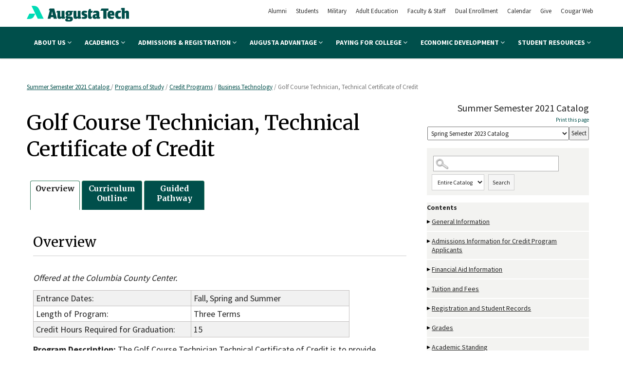

--- FILE ---
content_type: text/html
request_url: https://augustatech.smartcatalogiq.com/en/2021/summer-semester-2021-catalog/programs-of-study/credit-programs/business-technology/golf-course-technician-technical-certificate-of-credit/
body_size: 68945
content:

<!DOCTYPE html PUBLIC "-//W3C//DTD XHTML 1.0 Transitional//EN" "http://www.w3.org/TR/xhtml1/DTD/xhtml1-transitional.dtd">
<html xml:lang="en" xmlns="http://www.w3.org/1999/xhtml" lang="en">
<head><meta http-equiv="Cache-Control" content="no-cache" /><title>
	Augusta Technical College - Golf Course Technician, Technical Certificate of Credit
</title><meta http-equiv="X-UA-Compatible" content="IE=Edge,chrome=1" /><meta http-equiv="Content-Type" content="text/html; charset=UTF-8" /><script type="text/javascript">window.NREUM||(NREUM={});NREUM.info = {"beacon":"bam.nr-data.net","errorBeacon":"bam.nr-data.net","licenseKey":"NRJS-8e849bdf63c6884f6ef","applicationID":"1359705662","transactionName":"Y1NQZhdQC0cHU0ZfCVoZc2E1HglVH19HQhUbWlNLCkQRR0lRR1ETR0JTEhFUBlwIWVFXChRVXV4JVAJRSVFHURNHQlNBEVALUAdCVkYHU1McUxZBHQ==","queueTime":1,"applicationTime":13,"agent":"","atts":""}</script><script type="text/javascript">(window.NREUM||(NREUM={})).init={privacy:{cookies_enabled:true},ajax:{deny_list:["bam.nr-data.net"]},distributed_tracing:{enabled:true}};(window.NREUM||(NREUM={})).loader_config={agentID:"1359996610",accountID:"3058884",trustKey:"3028485",xpid:"VwYCWV5bDBABV1RbAAECUFID",licenseKey:"NRJS-8e849bdf63c6884f6ef",applicationID:"1359705662"};window.NREUM||(NREUM={}),__nr_require=function(t,e,n){function r(n){if(!e[n]){var o=e[n]={exports:{}};t[n][0].call(o.exports,function(e){var o=t[n][1][e];return r(o||e)},o,o.exports)}return e[n].exports}if("function"==typeof __nr_require)return __nr_require;for(var o=0;o<n.length;o++)r(n[o]);return r}({1:[function(t,e,n){function r(t){try{s.console&&console.log(t)}catch(e){}}var o,i=t("ee"),a=t(31),s={};try{o=localStorage.getItem("__nr_flags").split(","),console&&"function"==typeof console.log&&(s.console=!0,o.indexOf("dev")!==-1&&(s.dev=!0),o.indexOf("nr_dev")!==-1&&(s.nrDev=!0))}catch(c){}s.nrDev&&i.on("internal-error",function(t){r(t.stack)}),s.dev&&i.on("fn-err",function(t,e,n){r(n.stack)}),s.dev&&(r("NR AGENT IN DEVELOPMENT MODE"),r("flags: "+a(s,function(t,e){return t}).join(", ")))},{}],2:[function(t,e,n){function r(t,e,n,r,s){try{l?l-=1:o(s||new UncaughtException(t,e,n),!0)}catch(f){try{i("ierr",[f,c.now(),!0])}catch(d){}}return"function"==typeof u&&u.apply(this,a(arguments))}function UncaughtException(t,e,n){this.message=t||"Uncaught error with no additional information",this.sourceURL=e,this.line=n}function o(t,e){var n=e?null:c.now();i("err",[t,n])}var i=t("handle"),a=t(32),s=t("ee"),c=t("loader"),f=t("gos"),u=window.onerror,d=!1,p="nr@seenError";if(!c.disabled){var l=0;c.features.err=!0,t(1),window.onerror=r;try{throw new Error}catch(h){"stack"in h&&(t(14),t(13),"addEventListener"in window&&t(7),c.xhrWrappable&&t(15),d=!0)}s.on("fn-start",function(t,e,n){d&&(l+=1)}),s.on("fn-err",function(t,e,n){d&&!n[p]&&(f(n,p,function(){return!0}),this.thrown=!0,o(n))}),s.on("fn-end",function(){d&&!this.thrown&&l>0&&(l-=1)}),s.on("internal-error",function(t){i("ierr",[t,c.now(),!0])})}},{}],3:[function(t,e,n){var r=t("loader");r.disabled||(r.features.ins=!0)},{}],4:[function(t,e,n){function r(){U++,L=g.hash,this[u]=y.now()}function o(){U--,g.hash!==L&&i(0,!0);var t=y.now();this[h]=~~this[h]+t-this[u],this[d]=t}function i(t,e){E.emit("newURL",[""+g,e])}function a(t,e){t.on(e,function(){this[e]=y.now()})}var s="-start",c="-end",f="-body",u="fn"+s,d="fn"+c,p="cb"+s,l="cb"+c,h="jsTime",m="fetch",v="addEventListener",w=window,g=w.location,y=t("loader");if(w[v]&&y.xhrWrappable&&!y.disabled){var x=t(11),b=t(12),E=t(9),R=t(7),O=t(14),T=t(8),S=t(15),P=t(10),M=t("ee"),C=M.get("tracer"),N=t(23);t(17),y.features.spa=!0;var L,U=0;M.on(u,r),b.on(p,r),P.on(p,r),M.on(d,o),b.on(l,o),P.on(l,o),M.buffer([u,d,"xhr-resolved"]),R.buffer([u]),O.buffer(["setTimeout"+c,"clearTimeout"+s,u]),S.buffer([u,"new-xhr","send-xhr"+s]),T.buffer([m+s,m+"-done",m+f+s,m+f+c]),E.buffer(["newURL"]),x.buffer([u]),b.buffer(["propagate",p,l,"executor-err","resolve"+s]),C.buffer([u,"no-"+u]),P.buffer(["new-jsonp","cb-start","jsonp-error","jsonp-end"]),a(T,m+s),a(T,m+"-done"),a(P,"new-jsonp"),a(P,"jsonp-end"),a(P,"cb-start"),E.on("pushState-end",i),E.on("replaceState-end",i),w[v]("hashchange",i,N(!0)),w[v]("load",i,N(!0)),w[v]("popstate",function(){i(0,U>1)},N(!0))}},{}],5:[function(t,e,n){function r(){var t=new PerformanceObserver(function(t,e){var n=t.getEntries();s(v,[n])});try{t.observe({entryTypes:["resource"]})}catch(e){}}function o(t){if(s(v,[window.performance.getEntriesByType(w)]),window.performance["c"+p])try{window.performance[h](m,o,!1)}catch(t){}else try{window.performance[h]("webkit"+m,o,!1)}catch(t){}}function i(t){}if(window.performance&&window.performance.timing&&window.performance.getEntriesByType){var a=t("ee"),s=t("handle"),c=t(14),f=t(13),u=t(6),d=t(23),p="learResourceTimings",l="addEventListener",h="removeEventListener",m="resourcetimingbufferfull",v="bstResource",w="resource",g="-start",y="-end",x="fn"+g,b="fn"+y,E="bstTimer",R="pushState",O=t("loader");if(!O.disabled){O.features.stn=!0,t(9),"addEventListener"in window&&t(7);var T=NREUM.o.EV;a.on(x,function(t,e){var n=t[0];n instanceof T&&(this.bstStart=O.now())}),a.on(b,function(t,e){var n=t[0];n instanceof T&&s("bst",[n,e,this.bstStart,O.now()])}),c.on(x,function(t,e,n){this.bstStart=O.now(),this.bstType=n}),c.on(b,function(t,e){s(E,[e,this.bstStart,O.now(),this.bstType])}),f.on(x,function(){this.bstStart=O.now()}),f.on(b,function(t,e){s(E,[e,this.bstStart,O.now(),"requestAnimationFrame"])}),a.on(R+g,function(t){this.time=O.now(),this.startPath=location.pathname+location.hash}),a.on(R+y,function(t){s("bstHist",[location.pathname+location.hash,this.startPath,this.time])}),u()?(s(v,[window.performance.getEntriesByType("resource")]),r()):l in window.performance&&(window.performance["c"+p]?window.performance[l](m,o,d(!1)):window.performance[l]("webkit"+m,o,d(!1))),document[l]("scroll",i,d(!1)),document[l]("keypress",i,d(!1)),document[l]("click",i,d(!1))}}},{}],6:[function(t,e,n){e.exports=function(){return"PerformanceObserver"in window&&"function"==typeof window.PerformanceObserver}},{}],7:[function(t,e,n){function r(t){for(var e=t;e&&!e.hasOwnProperty(u);)e=Object.getPrototypeOf(e);e&&o(e)}function o(t){s.inPlace(t,[u,d],"-",i)}function i(t,e){return t[1]}var a=t("ee").get("events"),s=t("wrap-function")(a,!0),c=t("gos"),f=XMLHttpRequest,u="addEventListener",d="removeEventListener";e.exports=a,"getPrototypeOf"in Object?(r(document),r(window),r(f.prototype)):f.prototype.hasOwnProperty(u)&&(o(window),o(f.prototype)),a.on(u+"-start",function(t,e){var n=t[1];if(null!==n&&("function"==typeof n||"object"==typeof n)){var r=c(n,"nr@wrapped",function(){function t(){if("function"==typeof n.handleEvent)return n.handleEvent.apply(n,arguments)}var e={object:t,"function":n}[typeof n];return e?s(e,"fn-",null,e.name||"anonymous"):n});this.wrapped=t[1]=r}}),a.on(d+"-start",function(t){t[1]=this.wrapped||t[1]})},{}],8:[function(t,e,n){function r(t,e,n){var r=t[e];"function"==typeof r&&(t[e]=function(){var t=i(arguments),e={};o.emit(n+"before-start",[t],e);var a;e[m]&&e[m].dt&&(a=e[m].dt);var s=r.apply(this,t);return o.emit(n+"start",[t,a],s),s.then(function(t){return o.emit(n+"end",[null,t],s),t},function(t){throw o.emit(n+"end",[t],s),t})})}var o=t("ee").get("fetch"),i=t(32),a=t(31);e.exports=o;var s=window,c="fetch-",f=c+"body-",u=["arrayBuffer","blob","json","text","formData"],d=s.Request,p=s.Response,l=s.fetch,h="prototype",m="nr@context";d&&p&&l&&(a(u,function(t,e){r(d[h],e,f),r(p[h],e,f)}),r(s,"fetch",c),o.on(c+"end",function(t,e){var n=this;if(e){var r=e.headers.get("content-length");null!==r&&(n.rxSize=r),o.emit(c+"done",[null,e],n)}else o.emit(c+"done",[t],n)}))},{}],9:[function(t,e,n){var r=t("ee").get("history"),o=t("wrap-function")(r);e.exports=r;var i=window.history&&window.history.constructor&&window.history.constructor.prototype,a=window.history;i&&i.pushState&&i.replaceState&&(a=i),o.inPlace(a,["pushState","replaceState"],"-")},{}],10:[function(t,e,n){function r(t){function e(){f.emit("jsonp-end",[],l),t.removeEventListener("load",e,c(!1)),t.removeEventListener("error",n,c(!1))}function n(){f.emit("jsonp-error",[],l),f.emit("jsonp-end",[],l),t.removeEventListener("load",e,c(!1)),t.removeEventListener("error",n,c(!1))}var r=t&&"string"==typeof t.nodeName&&"script"===t.nodeName.toLowerCase();if(r){var o="function"==typeof t.addEventListener;if(o){var a=i(t.src);if(a){var d=s(a),p="function"==typeof d.parent[d.key];if(p){var l={};u.inPlace(d.parent,[d.key],"cb-",l),t.addEventListener("load",e,c(!1)),t.addEventListener("error",n,c(!1)),f.emit("new-jsonp",[t.src],l)}}}}}function o(){return"addEventListener"in window}function i(t){var e=t.match(d);return e?e[1]:null}function a(t,e){var n=t.match(l),r=n[1],o=n[3];return o?a(o,e[r]):e[r]}function s(t){var e=t.match(p);return e&&e.length>=3?{key:e[2],parent:a(e[1],window)}:{key:t,parent:window}}var c=t(23),f=t("ee").get("jsonp"),u=t("wrap-function")(f);if(e.exports=f,o()){var d=/[?&](?:callback|cb)=([^&#]+)/,p=/(.*)\.([^.]+)/,l=/^(\w+)(\.|$)(.*)$/,h=["appendChild","insertBefore","replaceChild"];Node&&Node.prototype&&Node.prototype.appendChild?u.inPlace(Node.prototype,h,"dom-"):(u.inPlace(HTMLElement.prototype,h,"dom-"),u.inPlace(HTMLHeadElement.prototype,h,"dom-"),u.inPlace(HTMLBodyElement.prototype,h,"dom-")),f.on("dom-start",function(t){r(t[0])})}},{}],11:[function(t,e,n){var r=t("ee").get("mutation"),o=t("wrap-function")(r),i=NREUM.o.MO;e.exports=r,i&&(window.MutationObserver=function(t){return this instanceof i?new i(o(t,"fn-")):i.apply(this,arguments)},MutationObserver.prototype=i.prototype)},{}],12:[function(t,e,n){function r(t){var e=i.context(),n=s(t,"executor-",e,null,!1),r=new f(n);return i.context(r).getCtx=function(){return e},r}var o=t("wrap-function"),i=t("ee").get("promise"),a=t("ee").getOrSetContext,s=o(i),c=t(31),f=NREUM.o.PR;e.exports=i,f&&(window.Promise=r,["all","race"].forEach(function(t){var e=f[t];f[t]=function(n){function r(t){return function(){i.emit("propagate",[null,!o],a,!1,!1),o=o||!t}}var o=!1;c(n,function(e,n){Promise.resolve(n).then(r("all"===t),r(!1))});var a=e.apply(f,arguments),s=f.resolve(a);return s}}),["resolve","reject"].forEach(function(t){var e=f[t];f[t]=function(t){var n=e.apply(f,arguments);return t!==n&&i.emit("propagate",[t,!0],n,!1,!1),n}}),f.prototype["catch"]=function(t){return this.then(null,t)},f.prototype=Object.create(f.prototype,{constructor:{value:r}}),c(Object.getOwnPropertyNames(f),function(t,e){try{r[e]=f[e]}catch(n){}}),o.wrapInPlace(f.prototype,"then",function(t){return function(){var e=this,n=o.argsToArray.apply(this,arguments),r=a(e);r.promise=e,n[0]=s(n[0],"cb-",r,null,!1),n[1]=s(n[1],"cb-",r,null,!1);var c=t.apply(this,n);return r.nextPromise=c,i.emit("propagate",[e,!0],c,!1,!1),c}}),i.on("executor-start",function(t){t[0]=s(t[0],"resolve-",this,null,!1),t[1]=s(t[1],"resolve-",this,null,!1)}),i.on("executor-err",function(t,e,n){t[1](n)}),i.on("cb-end",function(t,e,n){i.emit("propagate",[n,!0],this.nextPromise,!1,!1)}),i.on("propagate",function(t,e,n){this.getCtx&&!e||(this.getCtx=function(){if(t instanceof Promise)var e=i.context(t);return e&&e.getCtx?e.getCtx():this})}),r.toString=function(){return""+f})},{}],13:[function(t,e,n){var r=t("ee").get("raf"),o=t("wrap-function")(r),i="equestAnimationFrame";e.exports=r,o.inPlace(window,["r"+i,"mozR"+i,"webkitR"+i,"msR"+i],"raf-"),r.on("raf-start",function(t){t[0]=o(t[0],"fn-")})},{}],14:[function(t,e,n){function r(t,e,n){t[0]=a(t[0],"fn-",null,n)}function o(t,e,n){this.method=n,this.timerDuration=isNaN(t[1])?0:+t[1],t[0]=a(t[0],"fn-",this,n)}var i=t("ee").get("timer"),a=t("wrap-function")(i),s="setTimeout",c="setInterval",f="clearTimeout",u="-start",d="-";e.exports=i,a.inPlace(window,[s,"setImmediate"],s+d),a.inPlace(window,[c],c+d),a.inPlace(window,[f,"clearImmediate"],f+d),i.on(c+u,r),i.on(s+u,o)},{}],15:[function(t,e,n){function r(t,e){d.inPlace(e,["onreadystatechange"],"fn-",s)}function o(){var t=this,e=u.context(t);t.readyState>3&&!e.resolved&&(e.resolved=!0,u.emit("xhr-resolved",[],t)),d.inPlace(t,y,"fn-",s)}function i(t){x.push(t),m&&(E?E.then(a):w?w(a):(R=-R,O.data=R))}function a(){for(var t=0;t<x.length;t++)r([],x[t]);x.length&&(x=[])}function s(t,e){return e}function c(t,e){for(var n in t)e[n]=t[n];return e}t(7);var f=t("ee"),u=f.get("xhr"),d=t("wrap-function")(u),p=t(23),l=NREUM.o,h=l.XHR,m=l.MO,v=l.PR,w=l.SI,g="readystatechange",y=["onload","onerror","onabort","onloadstart","onloadend","onprogress","ontimeout"],x=[];e.exports=u;var b=window.XMLHttpRequest=function(t){var e=new h(t);try{u.emit("new-xhr",[e],e),e.addEventListener(g,o,p(!1))}catch(n){try{u.emit("internal-error",[n])}catch(r){}}return e};if(c(h,b),b.prototype=h.prototype,d.inPlace(b.prototype,["open","send"],"-xhr-",s),u.on("send-xhr-start",function(t,e){r(t,e),i(e)}),u.on("open-xhr-start",r),m){var E=v&&v.resolve();if(!w&&!v){var R=1,O=document.createTextNode(R);new m(a).observe(O,{characterData:!0})}}else f.on("fn-end",function(t){t[0]&&t[0].type===g||a()})},{}],16:[function(t,e,n){function r(t){if(!s(t))return null;var e=window.NREUM;if(!e.loader_config)return null;var n=(e.loader_config.accountID||"").toString()||null,r=(e.loader_config.agentID||"").toString()||null,f=(e.loader_config.trustKey||"").toString()||null;if(!n||!r)return null;var h=l.generateSpanId(),m=l.generateTraceId(),v=Date.now(),w={spanId:h,traceId:m,timestamp:v};return(t.sameOrigin||c(t)&&p())&&(w.traceContextParentHeader=o(h,m),w.traceContextStateHeader=i(h,v,n,r,f)),(t.sameOrigin&&!u()||!t.sameOrigin&&c(t)&&d())&&(w.newrelicHeader=a(h,m,v,n,r,f)),w}function o(t,e){return"00-"+e+"-"+t+"-01"}function i(t,e,n,r,o){var i=0,a="",s=1,c="",f="";return o+"@nr="+i+"-"+s+"-"+n+"-"+r+"-"+t+"-"+a+"-"+c+"-"+f+"-"+e}function a(t,e,n,r,o,i){var a="btoa"in window&&"function"==typeof window.btoa;if(!a)return null;var s={v:[0,1],d:{ty:"Browser",ac:r,ap:o,id:t,tr:e,ti:n}};return i&&r!==i&&(s.d.tk=i),btoa(JSON.stringify(s))}function s(t){return f()&&c(t)}function c(t){var e=!1,n={};if("init"in NREUM&&"distributed_tracing"in NREUM.init&&(n=NREUM.init.distributed_tracing),t.sameOrigin)e=!0;else if(n.allowed_origins instanceof Array)for(var r=0;r<n.allowed_origins.length;r++){var o=h(n.allowed_origins[r]);if(t.hostname===o.hostname&&t.protocol===o.protocol&&t.port===o.port){e=!0;break}}return e}function f(){return"init"in NREUM&&"distributed_tracing"in NREUM.init&&!!NREUM.init.distributed_tracing.enabled}function u(){return"init"in NREUM&&"distributed_tracing"in NREUM.init&&!!NREUM.init.distributed_tracing.exclude_newrelic_header}function d(){return"init"in NREUM&&"distributed_tracing"in NREUM.init&&NREUM.init.distributed_tracing.cors_use_newrelic_header!==!1}function p(){return"init"in NREUM&&"distributed_tracing"in NREUM.init&&!!NREUM.init.distributed_tracing.cors_use_tracecontext_headers}var l=t(28),h=t(18);e.exports={generateTracePayload:r,shouldGenerateTrace:s}},{}],17:[function(t,e,n){function r(t){var e=this.params,n=this.metrics;if(!this.ended){this.ended=!0;for(var r=0;r<p;r++)t.removeEventListener(d[r],this.listener,!1);return e.protocol&&"data"===e.protocol?void g("Ajax/DataUrl/Excluded"):void(e.aborted||(n.duration=a.now()-this.startTime,this.loadCaptureCalled||4!==t.readyState?null==e.status&&(e.status=0):i(this,t),n.cbTime=this.cbTime,s("xhr",[e,n,this.startTime,this.endTime,"xhr"],this)))}}function o(t,e){var n=c(e),r=t.params;r.hostname=n.hostname,r.port=n.port,r.protocol=n.protocol,r.host=n.hostname+":"+n.port,r.pathname=n.pathname,t.parsedOrigin=n,t.sameOrigin=n.sameOrigin}function i(t,e){t.params.status=e.status;var n=v(e,t.lastSize);if(n&&(t.metrics.rxSize=n),t.sameOrigin){var r=e.getResponseHeader("X-NewRelic-App-Data");r&&(t.params.cat=r.split(", ").pop())}t.loadCaptureCalled=!0}var a=t("loader");if(a.xhrWrappable&&!a.disabled){var s=t("handle"),c=t(18),f=t(16).generateTracePayload,u=t("ee"),d=["load","error","abort","timeout"],p=d.length,l=t("id"),h=t(24),m=t(22),v=t(19),w=t(23),g=t(25).recordSupportability,y=NREUM.o.REQ,x=window.XMLHttpRequest;a.features.xhr=!0,t(15),t(8),u.on("new-xhr",function(t){var e=this;e.totalCbs=0,e.called=0,e.cbTime=0,e.end=r,e.ended=!1,e.xhrGuids={},e.lastSize=null,e.loadCaptureCalled=!1,e.params=this.params||{},e.metrics=this.metrics||{},t.addEventListener("load",function(n){i(e,t)},w(!1)),h&&(h>34||h<10)||t.addEventListener("progress",function(t){e.lastSize=t.loaded},w(!1))}),u.on("open-xhr-start",function(t){this.params={method:t[0]},o(this,t[1]),this.metrics={}}),u.on("open-xhr-end",function(t,e){"loader_config"in NREUM&&"xpid"in NREUM.loader_config&&this.sameOrigin&&e.setRequestHeader("X-NewRelic-ID",NREUM.loader_config.xpid);var n=f(this.parsedOrigin);if(n){var r=!1;n.newrelicHeader&&(e.setRequestHeader("newrelic",n.newrelicHeader),r=!0),n.traceContextParentHeader&&(e.setRequestHeader("traceparent",n.traceContextParentHeader),n.traceContextStateHeader&&e.setRequestHeader("tracestate",n.traceContextStateHeader),r=!0),r&&(this.dt=n)}}),u.on("send-xhr-start",function(t,e){var n=this.metrics,r=t[0],o=this;if(n&&r){var i=m(r);i&&(n.txSize=i)}this.startTime=a.now(),this.listener=function(t){try{"abort"!==t.type||o.loadCaptureCalled||(o.params.aborted=!0),("load"!==t.type||o.called===o.totalCbs&&(o.onloadCalled||"function"!=typeof e.onload))&&o.end(e)}catch(n){try{u.emit("internal-error",[n])}catch(r){}}};for(var s=0;s<p;s++)e.addEventListener(d[s],this.listener,w(!1))}),u.on("xhr-cb-time",function(t,e,n){this.cbTime+=t,e?this.onloadCalled=!0:this.called+=1,this.called!==this.totalCbs||!this.onloadCalled&&"function"==typeof n.onload||this.end(n)}),u.on("xhr-load-added",function(t,e){var n=""+l(t)+!!e;this.xhrGuids&&!this.xhrGuids[n]&&(this.xhrGuids[n]=!0,this.totalCbs+=1)}),u.on("xhr-load-removed",function(t,e){var n=""+l(t)+!!e;this.xhrGuids&&this.xhrGuids[n]&&(delete this.xhrGuids[n],this.totalCbs-=1)}),u.on("xhr-resolved",function(){this.endTime=a.now()}),u.on("addEventListener-end",function(t,e){e instanceof x&&"load"===t[0]&&u.emit("xhr-load-added",[t[1],t[2]],e)}),u.on("removeEventListener-end",function(t,e){e instanceof x&&"load"===t[0]&&u.emit("xhr-load-removed",[t[1],t[2]],e)}),u.on("fn-start",function(t,e,n){e instanceof x&&("onload"===n&&(this.onload=!0),("load"===(t[0]&&t[0].type)||this.onload)&&(this.xhrCbStart=a.now()))}),u.on("fn-end",function(t,e){this.xhrCbStart&&u.emit("xhr-cb-time",[a.now()-this.xhrCbStart,this.onload,e],e)}),u.on("fetch-before-start",function(t){function e(t,e){var n=!1;return e.newrelicHeader&&(t.set("newrelic",e.newrelicHeader),n=!0),e.traceContextParentHeader&&(t.set("traceparent",e.traceContextParentHeader),e.traceContextStateHeader&&t.set("tracestate",e.traceContextStateHeader),n=!0),n}var n,r=t[1]||{};"string"==typeof t[0]?n=t[0]:t[0]&&t[0].url?n=t[0].url:window.URL&&t[0]&&t[0]instanceof URL&&(n=t[0].href),n&&(this.parsedOrigin=c(n),this.sameOrigin=this.parsedOrigin.sameOrigin);var o=f(this.parsedOrigin);if(o&&(o.newrelicHeader||o.traceContextParentHeader))if("string"==typeof t[0]||window.URL&&t[0]&&t[0]instanceof URL){var i={};for(var a in r)i[a]=r[a];i.headers=new Headers(r.headers||{}),e(i.headers,o)&&(this.dt=o),t.length>1?t[1]=i:t.push(i)}else t[0]&&t[0].headers&&e(t[0].headers,o)&&(this.dt=o)}),u.on("fetch-start",function(t,e){this.params={},this.metrics={},this.startTime=a.now(),this.dt=e,t.length>=1&&(this.target=t[0]),t.length>=2&&(this.opts=t[1]);var n,r=this.opts||{},i=this.target;if("string"==typeof i?n=i:"object"==typeof i&&i instanceof y?n=i.url:window.URL&&"object"==typeof i&&i instanceof URL&&(n=i.href),o(this,n),"data"!==this.params.protocol){var s=(""+(i&&i instanceof y&&i.method||r.method||"GET")).toUpperCase();this.params.method=s,this.txSize=m(r.body)||0}}),u.on("fetch-done",function(t,e){if(this.endTime=a.now(),this.params||(this.params={}),"data"===this.params.protocol)return void g("Ajax/DataUrl/Excluded");this.params.status=e?e.status:0;var n;"string"==typeof this.rxSize&&this.rxSize.length>0&&(n=+this.rxSize);var r={txSize:this.txSize,rxSize:n,duration:a.now()-this.startTime};s("xhr",[this.params,r,this.startTime,this.endTime,"fetch"],this)})}},{}],18:[function(t,e,n){var r={};e.exports=function(t){if(t in r)return r[t];if(0===(t||"").indexOf("data:"))return{protocol:"data"};var e=document.createElement("a"),n=window.location,o={};e.href=t,o.port=e.port;var i=e.href.split("://");!o.port&&i[1]&&(o.port=i[1].split("/")[0].split("@").pop().split(":")[1]),o.port&&"0"!==o.port||(o.port="https"===i[0]?"443":"80"),o.hostname=e.hostname||n.hostname,o.pathname=e.pathname,o.protocol=i[0],"/"!==o.pathname.charAt(0)&&(o.pathname="/"+o.pathname);var a=!e.protocol||":"===e.protocol||e.protocol===n.protocol,s=e.hostname===document.domain&&e.port===n.port;return o.sameOrigin=a&&(!e.hostname||s),"/"===o.pathname&&(r[t]=o),o}},{}],19:[function(t,e,n){function r(t,e){var n=t.responseType;return"json"===n&&null!==e?e:"arraybuffer"===n||"blob"===n||"json"===n?o(t.response):"text"===n||""===n||void 0===n?o(t.responseText):void 0}var o=t(22);e.exports=r},{}],20:[function(t,e,n){function r(){}function o(t,e,n,r){return function(){return u.recordSupportability("API/"+e+"/called"),i(t+e,[f.now()].concat(s(arguments)),n?null:this,r),n?void 0:this}}var i=t("handle"),a=t(31),s=t(32),c=t("ee").get("tracer"),f=t("loader"),u=t(25),d=NREUM;"undefined"==typeof window.newrelic&&(newrelic=d);var p=["setPageViewName","setCustomAttribute","setErrorHandler","finished","addToTrace","inlineHit","addRelease"],l="api-",h=l+"ixn-";a(p,function(t,e){d[e]=o(l,e,!0,"api")}),d.addPageAction=o(l,"addPageAction",!0),d.setCurrentRouteName=o(l,"routeName",!0),e.exports=newrelic,d.interaction=function(){return(new r).get()};var m=r.prototype={createTracer:function(t,e){var n={},r=this,o="function"==typeof e;return i(h+"tracer",[f.now(),t,n],r),function(){if(c.emit((o?"":"no-")+"fn-start",[f.now(),r,o],n),o)try{return e.apply(this,arguments)}catch(t){throw c.emit("fn-err",[arguments,this,t],n),t}finally{c.emit("fn-end",[f.now()],n)}}}};a("actionText,setName,setAttribute,save,ignore,onEnd,getContext,end,get".split(","),function(t,e){m[e]=o(h,e)}),newrelic.noticeError=function(t,e){"string"==typeof t&&(t=new Error(t)),u.recordSupportability("API/noticeError/called"),i("err",[t,f.now(),!1,e])}},{}],21:[function(t,e,n){function r(t){if(NREUM.init){for(var e=NREUM.init,n=t.split("."),r=0;r<n.length-1;r++)if(e=e[n[r]],"object"!=typeof e)return;return e=e[n[n.length-1]]}}e.exports={getConfiguration:r}},{}],22:[function(t,e,n){e.exports=function(t){if("string"==typeof t&&t.length)return t.length;if("object"==typeof t){if("undefined"!=typeof ArrayBuffer&&t instanceof ArrayBuffer&&t.byteLength)return t.byteLength;if("undefined"!=typeof Blob&&t instanceof Blob&&t.size)return t.size;if(!("undefined"!=typeof FormData&&t instanceof FormData))try{return JSON.stringify(t).length}catch(e){return}}}},{}],23:[function(t,e,n){var r=!1;try{var o=Object.defineProperty({},"passive",{get:function(){r=!0}});window.addEventListener("testPassive",null,o),window.removeEventListener("testPassive",null,o)}catch(i){}e.exports=function(t){return r?{passive:!0,capture:!!t}:!!t}},{}],24:[function(t,e,n){var r=0,o=navigator.userAgent.match(/Firefox[\/\s](\d+\.\d+)/);o&&(r=+o[1]),e.exports=r},{}],25:[function(t,e,n){function r(t,e){var n=[a,t,{name:t},e];return i("storeMetric",n,null,"api"),n}function o(t,e){var n=[s,t,{name:t},e];return i("storeEventMetrics",n,null,"api"),n}var i=t("handle"),a="sm",s="cm";e.exports={constants:{SUPPORTABILITY_METRIC:a,CUSTOM_METRIC:s},recordSupportability:r,recordCustom:o}},{}],26:[function(t,e,n){function r(){return s.exists&&performance.now?Math.round(performance.now()):(i=Math.max((new Date).getTime(),i))-a}function o(){return i}var i=(new Date).getTime(),a=i,s=t(33);e.exports=r,e.exports.offset=a,e.exports.getLastTimestamp=o},{}],27:[function(t,e,n){function r(t,e){var n=t.getEntries();n.forEach(function(t){"first-paint"===t.name?l("timing",["fp",Math.floor(t.startTime)]):"first-contentful-paint"===t.name&&l("timing",["fcp",Math.floor(t.startTime)])})}function o(t,e){var n=t.getEntries();if(n.length>0){var r=n[n.length-1];if(f&&f<r.startTime)return;var o=[r],i=a({});i&&o.push(i),l("lcp",o)}}function i(t){t.getEntries().forEach(function(t){t.hadRecentInput||l("cls",[t])})}function a(t){var e=navigator.connection||navigator.mozConnection||navigator.webkitConnection;if(e)return e.type&&(t["net-type"]=e.type),e.effectiveType&&(t["net-etype"]=e.effectiveType),e.rtt&&(t["net-rtt"]=e.rtt),e.downlink&&(t["net-dlink"]=e.downlink),t}function s(t){if(t instanceof w&&!y){var e=Math.round(t.timeStamp),n={type:t.type};a(n),e<=h.now()?n.fid=h.now()-e:e>h.offset&&e<=Date.now()?(e-=h.offset,n.fid=h.now()-e):e=h.now(),y=!0,l("timing",["fi",e,n])}}function c(t){"hidden"===t&&(f=h.now(),l("pageHide",[f]))}if(!("init"in NREUM&&"page_view_timing"in NREUM.init&&"enabled"in NREUM.init.page_view_timing&&NREUM.init.page_view_timing.enabled===!1)){var f,u,d,p,l=t("handle"),h=t("loader"),m=t(30),v=t(23),w=NREUM.o.EV;if("PerformanceObserver"in window&&"function"==typeof window.PerformanceObserver){u=new PerformanceObserver(r);try{u.observe({entryTypes:["paint"]})}catch(g){}d=new PerformanceObserver(o);try{d.observe({entryTypes:["largest-contentful-paint"]})}catch(g){}p=new PerformanceObserver(i);try{p.observe({type:"layout-shift",buffered:!0})}catch(g){}}if("addEventListener"in document){var y=!1,x=["click","keydown","mousedown","pointerdown","touchstart"];x.forEach(function(t){document.addEventListener(t,s,v(!1))})}m(c)}},{}],28:[function(t,e,n){function r(){function t(){return e?15&e[n++]:16*Math.random()|0}var e=null,n=0,r=window.crypto||window.msCrypto;r&&r.getRandomValues&&(e=r.getRandomValues(new Uint8Array(31)));for(var o,i="xxxxxxxx-xxxx-4xxx-yxxx-xxxxxxxxxxxx",a="",s=0;s<i.length;s++)o=i[s],"x"===o?a+=t().toString(16):"y"===o?(o=3&t()|8,a+=o.toString(16)):a+=o;return a}function o(){return a(16)}function i(){return a(32)}function a(t){function e(){return n?15&n[r++]:16*Math.random()|0}var n=null,r=0,o=window.crypto||window.msCrypto;o&&o.getRandomValues&&Uint8Array&&(n=o.getRandomValues(new Uint8Array(t)));for(var i=[],a=0;a<t;a++)i.push(e().toString(16));return i.join("")}e.exports={generateUuid:r,generateSpanId:o,generateTraceId:i}},{}],29:[function(t,e,n){function r(t,e){if(!o)return!1;if(t!==o)return!1;if(!e)return!0;if(!i)return!1;for(var n=i.split("."),r=e.split("."),a=0;a<r.length;a++)if(r[a]!==n[a])return!1;return!0}var o=null,i=null,a=/Version\/(\S+)\s+Safari/;if(navigator.userAgent){var s=navigator.userAgent,c=s.match(a);c&&s.indexOf("Chrome")===-1&&s.indexOf("Chromium")===-1&&(o="Safari",i=c[1])}e.exports={agent:o,version:i,match:r}},{}],30:[function(t,e,n){function r(t){function e(){t(s&&document[s]?document[s]:document[i]?"hidden":"visible")}"addEventListener"in document&&a&&document.addEventListener(a,e,o(!1))}var o=t(23);e.exports=r;var i,a,s;"undefined"!=typeof document.hidden?(i="hidden",a="visibilitychange",s="visibilityState"):"undefined"!=typeof document.msHidden?(i="msHidden",a="msvisibilitychange"):"undefined"!=typeof document.webkitHidden&&(i="webkitHidden",a="webkitvisibilitychange",s="webkitVisibilityState")},{}],31:[function(t,e,n){function r(t,e){var n=[],r="",i=0;for(r in t)o.call(t,r)&&(n[i]=e(r,t[r]),i+=1);return n}var o=Object.prototype.hasOwnProperty;e.exports=r},{}],32:[function(t,e,n){function r(t,e,n){e||(e=0),"undefined"==typeof n&&(n=t?t.length:0);for(var r=-1,o=n-e||0,i=Array(o<0?0:o);++r<o;)i[r]=t[e+r];return i}e.exports=r},{}],33:[function(t,e,n){e.exports={exists:"undefined"!=typeof window.performance&&window.performance.timing&&"undefined"!=typeof window.performance.timing.navigationStart}},{}],ee:[function(t,e,n){function r(){}function o(t){function e(t){return t&&t instanceof r?t:t?f(t,c,a):a()}function n(n,r,o,i,a){if(a!==!1&&(a=!0),!l.aborted||i){t&&a&&t(n,r,o);for(var s=e(o),c=m(n),f=c.length,u=0;u<f;u++)c[u].apply(s,r);var p=d[y[n]];return p&&p.push([x,n,r,s]),s}}function i(t,e){g[t]=m(t).concat(e)}function h(t,e){var n=g[t];if(n)for(var r=0;r<n.length;r++)n[r]===e&&n.splice(r,1)}function m(t){return g[t]||[]}function v(t){return p[t]=p[t]||o(n)}function w(t,e){l.aborted||u(t,function(t,n){e=e||"feature",y[n]=e,e in d||(d[e]=[])})}var g={},y={},x={on:i,addEventListener:i,removeEventListener:h,emit:n,get:v,listeners:m,context:e,buffer:w,abort:s,aborted:!1};return x}function i(t){return f(t,c,a)}function a(){return new r}function s(){(d.api||d.feature)&&(l.aborted=!0,d=l.backlog={})}var c="nr@context",f=t("gos"),u=t(31),d={},p={},l=e.exports=o();e.exports.getOrSetContext=i,l.backlog=d},{}],gos:[function(t,e,n){function r(t,e,n){if(o.call(t,e))return t[e];var r=n();if(Object.defineProperty&&Object.keys)try{return Object.defineProperty(t,e,{value:r,writable:!0,enumerable:!1}),r}catch(i){}return t[e]=r,r}var o=Object.prototype.hasOwnProperty;e.exports=r},{}],handle:[function(t,e,n){function r(t,e,n,r){o.buffer([t],r),o.emit(t,e,n)}var o=t("ee").get("handle");e.exports=r,r.ee=o},{}],id:[function(t,e,n){function r(t){var e=typeof t;return!t||"object"!==e&&"function"!==e?-1:t===window?0:a(t,i,function(){return o++})}var o=1,i="nr@id",a=t("gos");e.exports=r},{}],loader:[function(t,e,n){function r(){if(!T++){var t=O.info=NREUM.info,e=m.getElementsByTagName("script")[0];if(setTimeout(f.abort,3e4),!(t&&t.licenseKey&&t.applicationID&&e))return f.abort();c(E,function(e,n){t[e]||(t[e]=n)});var n=a();s("mark",["onload",n+O.offset],null,"api"),s("timing",["load",n]);var r=m.createElement("script");0===t.agent.indexOf("http://")||0===t.agent.indexOf("https://")?r.src=t.agent:r.src=l+"://"+t.agent,e.parentNode.insertBefore(r,e)}}function o(){"complete"===m.readyState&&i()}function i(){s("mark",["domContent",a()+O.offset],null,"api")}var a=t(26),s=t("handle"),c=t(31),f=t("ee"),u=t(29),d=t(21),p=t(23),l=d.getConfiguration("ssl")===!1?"http":"https",h=window,m=h.document,v="addEventListener",w="attachEvent",g=h.XMLHttpRequest,y=g&&g.prototype,x=!1;NREUM.o={ST:setTimeout,SI:h.setImmediate,CT:clearTimeout,XHR:g,REQ:h.Request,EV:h.Event,PR:h.Promise,MO:h.MutationObserver};var b=""+location,E={beacon:"bam.nr-data.net",errorBeacon:"bam.nr-data.net",agent:"js-agent.newrelic.com/nr-spa-1216.min.js"},R=g&&y&&y[v]&&!/CriOS/.test(navigator.userAgent),O=e.exports={offset:a.getLastTimestamp(),now:a,origin:b,features:{},xhrWrappable:R,userAgent:u,disabled:x};if(!x){t(20),t(27),m[v]?(m[v]("DOMContentLoaded",i,p(!1)),h[v]("load",r,p(!1))):(m[w]("onreadystatechange",o),h[w]("onload",r)),s("mark",["firstbyte",a.getLastTimestamp()],null,"api");var T=0}},{}],"wrap-function":[function(t,e,n){function r(t,e){function n(e,n,r,c,f){function nrWrapper(){var i,a,u,p;try{a=this,i=d(arguments),u="function"==typeof r?r(i,a):r||{}}catch(l){o([l,"",[i,a,c],u],t)}s(n+"start",[i,a,c],u,f);try{return p=e.apply(a,i)}catch(h){throw s(n+"err",[i,a,h],u,f),h}finally{s(n+"end",[i,a,p],u,f)}}return a(e)?e:(n||(n=""),nrWrapper[p]=e,i(e,nrWrapper,t),nrWrapper)}function r(t,e,r,o,i){r||(r="");var s,c,f,u="-"===r.charAt(0);for(f=0;f<e.length;f++)c=e[f],s=t[c],a(s)||(t[c]=n(s,u?c+r:r,o,c,i))}function s(n,r,i,a){if(!h||e){var s=h;h=!0;try{t.emit(n,r,i,e,a)}catch(c){o([c,n,r,i],t)}h=s}}return t||(t=u),n.inPlace=r,n.flag=p,n}function o(t,e){e||(e=u);try{e.emit("internal-error",t)}catch(n){}}function i(t,e,n){if(Object.defineProperty&&Object.keys)try{var r=Object.keys(t);return r.forEach(function(n){Object.defineProperty(e,n,{get:function(){return t[n]},set:function(e){return t[n]=e,e}})}),e}catch(i){o([i],n)}for(var a in t)l.call(t,a)&&(e[a]=t[a]);return e}function a(t){return!(t&&t instanceof Function&&t.apply&&!t[p])}function s(t,e){var n=e(t);return n[p]=t,i(t,n,u),n}function c(t,e,n){var r=t[e];t[e]=s(r,n)}function f(){for(var t=arguments.length,e=new Array(t),n=0;n<t;++n)e[n]=arguments[n];return e}var u=t("ee"),d=t(32),p="nr@original",l=Object.prototype.hasOwnProperty,h=!1;e.exports=r,e.exports.wrapFunction=s,e.exports.wrapInPlace=c,e.exports.argsToArray=f},{}]},{},["loader",2,17,5,3,4]);</script><meta name="viewport" content="width=device-width, initial-scale=1, minimum-scale=1, user-scalable=no" /><meta http-equiv="cleartype" content="on" /><link rel="shortcut icon" href="/Institutions/Augusta-Technical-College/images/favicon.ico" /><link href="//fonts.googleapis.com/css?family=Merriweather:400,700|Source+Sans+Pro:300,400,700" rel="stylesheet" /><link rel="stylesheet" href="https://www.augustatech.edu/admin/assets/pkg/bootstrap/css/bootstrap.min.css" /><link href="https://fonts.googleapis.com/css?family=Roboto|Roboto+Slab" rel="stylesheet" /><link href="/Institutions/Augusta-Technical-College/styles/AugustaCustom.css" rel="stylesheet" type="text/css" /><link href="/Institutions/Augusta-Technical-College/styles/main.css" rel="stylesheet" type="text/css" /><link href="/Institutions/Augusta-Technical-College/styles/fontAwesome.css" rel="stylesheet" type="text/css" />
	 
	 <script type="text/javascript" src="https://ajax.googleapis.com/ajax/libs/jquery/1.6.1/jquery.min.js"></script>
     <script type="text/javascript" src="https://ajax.googleapis.com/ajax/libs/jqueryui/1.8.13/jquery-ui.min.js"></script>
	 
	 <script type="text/javascript" src="/scripts/insertHeaderFooter.js"></script>
	 <script type="text/javascript" src="/scripts/treeListCDN.js"></script>
     <script id="csNewRelicScript" type="text/javascript" src="/scripts/newRelicCustom.js" clientid="{8EE1C493-94AB-40D6-A3D4-A216100C8178}"></script>
	 <script type="text/javascript" src="/scripts/coursepopup.js"></script>
	 <script type="text/javascript" src="/Institutions/Augusta-Technical-College/scripts/newscript.js"></script>
     <link href="https://ajax.googleapis.com/ajax/libs/jqueryui/1.8.16/themes/smoothness/jquery-ui.css" rel="Stylesheet" type="text/css" /><link href="/Institutions/Augusta-Technical-College/styles/print.css" rel="stylesheet" type="text/css" media="print" />
		 
	  <!-- Google tag (gtag.js) -->
	  <script async src="https://www.googletagmanager.com/gtag/js?id=G-CSYDKXVN16"></script><script>  window.dataLayer = window.dataLayer || [];  function gtag(){dataLayer.push(arguments);}  gtag('js', new Date());  gtag('config', 'G-CSYDKXVN16');</script>
	 
	 

	 <script type="text/javascript">

	(function () {
		window.siqConfig = {
		engineKey: "43137b385b957bab1e4982a9e2a929fe"
		};
		window.siqConfig.baseUrl = "//pub.searchiq.co/";
		var script = document.createElement("SCRIPT");
		script.src = window.siqConfig.baseUrl + '/js/container/siq-container-2.js?cb=' + (Math.floor(Math.random()*999999)) + '&engineKey=' + siqConfig.engineKey;
		script.id = "siq-container";
		document.getElementsByTagName("HEAD")[0].appendChild(script);
	})();

	</script>
	
	 <script type='text/javascript'> 
                                                (function ($) {
                                                    $(document).ready(
                                                        function () {
                                                            var tabList = "<ul><li><a href='#degree-req-1'>Overview</a></li><li><a href='#degree-req-2'>Curriculum Outline</a></li><li><a href='#degree-req-3'>Guided Pathway</a></li></ul>";
                                                            $(tabList).insertBefore("#degree-req-1");
                                                            
                                                            const queryString = window.location.search;
                                                            const urlParams = new URLSearchParams(queryString);
                                                            if (urlParams.has('tab') && !isNaN(urlParams.get('tab')))
                                                            {
                                                                $("#degree-req").tabs();
                                                                var url = '#degree-req-'.concat(urlParams.get('tab'));
                                                                var element = $('a[href="'+url+'"]')[0];
                                                                element.click();
                                                            }
                                                            else
                                                            {
                                                                $("#degree-req").tabs();
                                                            }
                                                            
                                                            function scrollToAnchor(anchorName){
                                                                var aTag = $("a[name='"+ anchorName +"']");
                                                                $('html,body').animate({scrollTop: aTag.offset().top},'slow');
                                                            }

                                                            if(urlParams.has('anchor'))
                                                            {
                                                                scrollToAnchor(urlParams.get('anchor'));
                                                            }
                                                        });
                                                    })(jQuery);
                                                </script></head>

<body class="interior with-large-masthead" style="position: relative; min-height: 100%; top: 0px;">
	<div id="skiptocontent1"><a id="skip_link" class="skiplink" href="#middle">Skip to main content</a></div>
		<form method="post" action="/en/2021/summer-semester-2021-catalog/programs-of-study/credit-programs/business-technology/golf-course-technician-technical-certificate-of-credit/" id="Form1">
<div class="aspNetHidden">
<input type="hidden" name="__VIEWSTATE" id="__VIEWSTATE" value="SJPZLhsaHR3rjWb1Nps7+XSVgH1Uoq86lFt7ZTUx5TiBrtQgt0qwnOqOe2q6iaacCHfOoCn2fTNd41/GVuigy+rvLIxx8Tnsxm2OoyRH8b/AsVA36Gyu1wzwSo6BDYYOZjPHu7EJjQq6xcJeR3FdAgSMerqSV08ylgShCce2RUO8Oe1hDz1uxMQMMJHh9CY5Msc7GNi0vgM5x/Com9y4yDs0FfQAXaAmue+zLaetws2uCRxl3KhA/8gOja+ORjcbJGxQjhHfBp52+ycpGzrbuUnIh5/24zNNgjEX64qhNLfn5FmFkS7GqMzXQEIeMlU5orvotDDM0IsEXkJRdGvzT/ufs/rwZS6nUlWTE+d3SOv+7fc5UO1TtnIFXoMMjzOuWCiEalm0rToXq2w96RtS/thxu0rtW7zEhEF++13FiWyTgBle3Mxk31emjobtKjb3NJP7YJ8qIiaYucbNnm4/rMVPmARqloWf0j4/iaRyVr8E7oh8JCmuWMd3vGSWhkk3Rrk+zDmCFl3byyYS1anhX/RoKxlqAXqQwuGMAlxxA6hT8BSa6UByyX8b4Xpqr5jTCWG3DHRh9gfJqw5WbAigVZzkBxgKGqK+q5dKFvnlrZBnr7QtnPI99AaY+CFL35yJxVqRH9620aySiPCFmWvbziimLzzSEBcAfc7i3LmlGhADXpZ1/UMZdZnYiP1n87JCdPaPqJdaJOZENT24Nr2/OudakFsVofdO947LPrj0Nl4t7HUuk6/pJP80i2lqFYhZWM2LP6+GcuOtP4UQVpJvbd/G8/aTUKkTxiyOjBhkDu+VQdMhayWnHQ/nAzXwGKFGwVkQWOZYXqe8f/PhY6Uv6FzI5IoYer0DceUi6qo4WFS2NdQbWQhkgRBN19yER22slDzR6Ci6x7fDP2yZY5CGqouTEoiRtoMZ6Wterx9JX7tingHGa4mNzL+mR/nm1PYufAEgfWwXA/sNeiSZc5icycEm5iwx8ZbK4GaG04zigE+FWOZeoFu09CPHf7ZVa+Y6qzYIiuYMU78Kswq6i9uPTYybwt/h8X86R5vQgdwkskzS77WbT1DclgUaOICfc3H/TKwwwHwflcc+jnk/[base64]/BcS1XTCW8cmnruuPwkZ3hHQispSNKP9fM569REHi9/aFGIyPsqLDdx6K/S5G+w9DPI2I4AXHaMElOWLnPmd554ZOl42VagYTsCXvB83ghPGkX/0+o2UUjR2S4WXmhY71ZDQBWkjSXTZQESwTO2V9NyGZuM6c/T/HzGBIXIIemoPdylcTCmYA4nqtmssMnKfrhLJdLXZJboTGjinEOX4YmSYDvo0NdkW69H+nw+MCHDrk3KxvcskVgzTs7v3dlbGJZ5SdrwgxBFEMxJwH7KKDT7nW4iExl/MYFzKdU4wpxwKrCUctmJ4/ap/VWg3SJw2idKoSSS76I+XI0j27hAcZjWk9NboeMI3OGs4Uspxr99glim8clSn9/CjDozPE7aIXCF49j3y42KD9MHcDSVeP+UIsFi5yVdACFPiI2cpiQYJn1XNj0kKjIrlqTM2rnZxQknBjXogkMshXTVOXT/[base64]/y0JjfIR03wYNKWgLkhqVWdoPFVlZAwH/EdzXcC8AZryymZswIPA0V+OZ110OD7qpGErJxzIfcfQK8jhkODhh9cIWNTGrz7pwd93fQCM63XTHWu3OYt0aexD9fs8XVRMJGG6AmkgTDymbWuayuOq1SD4tpHBiPPpMtwge8hwM086qNlh+4/Ebl6Uq7gapKFymCL2FgSJ70Ih5y6zT1bpf2C7HRHwAMMM3nEirZS3r1r+1DDKB6/t4lJmJ4vtr3FnZJSgVZpT3UyD6TA8Swf75wqbmQ0Ut9f/lcUlOw/ZdpGfv2NJH+y53ipN2LMW5ms11XUtwbGaTAayGBZWPn1oTjgYPRyUoo//[base64]//LHMB1B9JG2XV5YCbENlHexGkPqNcH0Gtnd+tQFU+h4zVX28/ecTg/[base64]/Twjcs4AFlKIVNz/0ZthXKm02dxoYm5Gg/3t63nxi3S943Cl2kne/0NnDX+kbcRVN5iDcFwHM1ZHP6PH1SGQTKlB9xagTCfJulKGX0fMXHt08yONR8o15miOWEVYtyDPMdopdq3JOLmlIHnUdvjY/HrykzJfgqE9w9lI2oxHIzfbcaq9QD6xGg9SMSFbT7DMhCRMBnGncyIXopi4gmEOXMIxNoWiqjIQcTwuARtdmgy3uq9/YDAXNsYJI53noYVu5RJbEiwJ2O/4yz9LGexY2s/VtWt6wP4P9heMgZIerJc8AWGyTYes30hVZPb86UHUAMxXS8646wySVDg2PZmMS1JIah0vFqlsQ9KO5IQZM8zc5y0caVu8eaOXZS4MSl/P3tdYquhfEMJZKRIZDKuroYbTY3MZLQW6u2WMBBK9so/LZERpNhXF69nHlAwMi/q7hmunCSwzCNwmEOx6rjogZZiZbXAzrH+wsvdTxn09B98V/YB+8tEFf1xm0N9ixTGVe3Y+8IsizSEtUHj6Sl0BST525psfzw/twV8juQI1sdYPlxYJgBmmFmbj99mo9oICN79NFGL5UhTcVlU40rRj+iWgt4Do0JX9/srkmPOMpsoFHVCIXs0uAQ==" />
</div>

<div class="aspNetHidden">

	<input type="hidden" name="__VIEWSTATEGENERATOR" id="__VIEWSTATEGENERATOR" value="CE1C3182" />
</div>
			<div id="pagewrapper1">
				<div id="pagewrapper2">
					<div id="banner">
					<!--LOGO AND HEADER LINKS CAN GO HERE-->
					<div id="scHeaderPlaceholder" data-path="/Institutions/Augusta-Technical-College/includes/header.html"></div>
					</div><!-- end banner --> 
					
					<div id="middle">			
					<div id="breadcrumb">
								<p id="breadcrumbs"><a href="/en/2021/summer-semester-2021-catalog">Summer Semester 2021 Catalog </a> &gt; <a href="/en/2021/summer-semester-2021-catalog/programs-of-study">Programs of Study</a> &gt; <a href="/en/2021/summer-semester-2021-catalog/programs-of-study/credit-programs">Credit Programs</a> &gt; <a href="/en/2021/summer-semester-2021-catalog/programs-of-study/credit-programs/business-technology">Business Technology</a> &gt; Golf Course Technician, Technical Certificate of Credit</p>
							</div><!-- end of breadcrumb -->
						<!--LEFT NAV-->
						<div id="leftpanel">
						<div class="bannerWrap">
                               <p>Summer Semester 2021 Catalog </p>
							   
                          </div>
							<div id="sc-rightpanel-top">
								<div id="sc-top-links">
									<span class="mc_launch_pad" style="display: block;"> 
										<span class="print"><a href="javascript:window.print()">Print this page</a></span>
									</span>
									

<script type="text/javascript">
			document.scContextItemId = 'E7373991-4428-4F5B-9863-BA7A6AE7E96C';
            document.scCDNURL = 'https://cdn-prod.smartcatalogiq.com/';
</script>
<div id="catalogJsonPath" style="display:none;">/Institutions/Augusta-Technical-College/json/catalogs.json</div>
<div id="currentCatalogID" style="display:none;">C7DFE3C7-F1FF-45F8-A841-454C493CB74A</div>
<script type="text/javascript" src="https://cdn-prod.smartcatalogiq.com/catalog/bundle.js"></script>

<div id="catalog-dropdown"></div>

								</div><!--end of sc-top-links-->
							</div><!--end sc-rightpanel-top-->
                      <div id="searchtoggle">	</div>				
					  
<link href="/css/styles/search.css" rel="stylesheet" type="text/css" />
<script>
    function displayResult() {
        $("#main").html("<p>Loading search results...</p>");
        var protocol = window.location.protocol;
        var searchTerm = $("#leftcolumn_0_txtBxTerm").val();
        var searchURL = protocol + "//iq2.smartcatalogiq.com/?sc_itemid={8A7E479B-4190-49C1-98C6-03ACB0C0812F}&q=" + searchTerm;
        if ($("#leftcolumn_0_drpSearchType").val() === "programs") {
            searchURL = searchURL + "&f=programs";
        }
        if ($("#leftcolumn_0_drpSearchType").val() === "courses") {
            searchURL = searchURL + "&f=courses";
        }
        getAndInsertResult(searchURL);
        return false;
    }

    function getAndInsertResult(searchURL) {
        $.get(
            searchURL,
            function (data) {
                // Remove any leading whitespaces and blank lines in the search results page to allow jquery to parse it as html
                var maincontent = $(data.replace(/^\s*[\r\n]/gm, '')).find("#main");
                if (!(window.location.hostname.toLowerCase().startsWith("iq"))) {
                    maincontent.find("a").each(function (index) {
                        var href = $(this).attr("href");
                        // Don't alter the element if there is no href attribute
                        if (typeof href !== 'undefined' && href !== false) {
                            // expect search result href to be like "/Catalogs/City-University-of-Seattle/2021-2022/Catalog/Course-Descriptions/CS-Computer-Science/500/CS-570"
                            // OR "/en/Catalogs/City-University-of-Seattle/2021-2022/Catalog/Course-Descriptions/CS-Computer-Science/500/CS-570"
                            var instName = "Augusta-Technical-College";
                            var pathParts = href.split("/");
                            var instPartIndex = pathParts.findIndex(x => x.toLowerCase() === instName.toLowerCase())
                            var replacementPath = "/" + pathParts.slice(instPartIndex + 1).join("/");
                            $(this).attr("href", replacementPath);
                        }
                    });
                }

                var paginationcontent = maincontent.find(".sc-searchPagination");
                paginationcontent.find("a").each(function (index) {
                    var href = $(this).attr("href");
                    if (typeof href !== 'undefined' && href !== false) {
                        // expect search pagination hrefs to be like "/?q=test&page=2"
                        var params = href.replace("?", "&").replace("/", "");
                        var paginatedSearchURL = window.location.protocol + "//iq2.smartcatalogiq.com/?sc_itemid={8A7E479B-4190-49C1-98C6-03ACB0C0812F}" + params;
                        $(this).click(function(){
                            getAndInsertResult(paginatedSearchURL);
                            return false;
                        });
                    }
                });

                var paginationnavlinks = maincontent.find("a.sc-searchPagination-nav");
                paginationnavlinks.each(function (index) {
                    var href = $(this).attr("href");
                    if (typeof href !== 'undefined' && href !== false) {
                        // expect search pagination hrefs to be like "/?q=test&page=2"
                        var params = href.replace("?", "&").replace("/", "");
                        var paginatedSearchURL = window.location.protocol + "//iq2.smartcatalogiq.com/?sc_itemid={8A7E479B-4190-49C1-98C6-03ACB0C0812F}" + params;
                        $(this).click(function(){
                            getAndInsertResult(paginatedSearchURL);
                            return false;
                        });
                    }
                });
                $("#main").html(maincontent);
            }
        );
    }

    $(document).ready(function () {
        $('#leftcolumn_0_txtBxTerm').keypress(function (event) {
            var keycode = (event.keyCode ? event.keyCode : event.which);
            if (keycode == '13') {
                event.preventDefault();
                displayResult();
                return false;
            }
        });
    });
</script>

<div id="leftcolumn_0_Panel1">
	<div class="sidebox">
		<div class="hdr">
			<label for="leftcolumn_0_txtBxTerm" id="leftcolumn_0_searchTextLabel">Catalog Search</label>
		</div>
		<div class="sideboxbrdr">
			<input name="leftcolumn_0$txtBxTerm" type="text" id="leftcolumn_0_txtBxTerm">
			<div style="text-indent: -999em;">
				<label for="leftcolumn_0_drpSearchType" id="leftcolumn_0_filterLabel">Search Options</label>
			</div>
			<select name="leftcolumn_0$drpSearchType" id="leftcolumn_0_drpSearchType">
				<option selected="selected" value="">Entire Catalog</option>
				<option value="programs">Programs</option>
				<option value="courses">Courses</option>
			</select>
			<button type="button" name="leftcolumn_0$btnSubmit" id="leftcolumn_0_btnSubmit" onclick="displayResult()">Search</button>
            <div style="display:none;" id="catalogBaseUrl">http://augustatech.smartcatalogiq.com/</div>
			<div style="display:none;" id="indexId">c7dfe3c7-f1ff-45f8-a841-454c493cb74a</div>
			<div style="display:none;" id="searchUrl">https://searchproxy.smartcatalogiq.com/search</div>
			<div style="display:none;" id="itemId">e7373991-4428-4f5b-9863-ba7a6ae7e96c</div>
			<div style="display:none;" id="category">program</div>

		</div>
	</div>
</div>
                <script>
                    $(function () {
                        if (window.location.search.includes('website_preview')) {
                            $('#leftpanel').hide();
                        }
                    });
                </script>
                <div id='navJsonPath' style='display:none;'>/Institutions/Augusta-Technical-College/json/2021/Summer-Semester-2021-Catalog-local.json</div><div id='navJsonPathCDN' style='display:none;'>/Institutions/Augusta-Technical-College/json/2021/Summer-Semester-2021-Catalog.json</div><div class="sidebox">
	<div class="hdr">
		Contents
	</div>
</div>
						 <div class="toc">
							<ul id="navLocal" class="navLocal">
	<li class="hasChildren"><a href="/en/2021/summer-semester-2021-catalog/general-information">General Information</a></li><li class="hasChildren"><a href="/en/2021/summer-semester-2021-catalog/admissions-information-for-credit-program-applicants">Admissions Information for Credit Program Applicants</a></li><li class="hasChildren"><a href="/en/2021/summer-semester-2021-catalog/financial-aid-information">Financial Aid Information</a></li><li class="hasChildren"><a href="/en/2021/summer-semester-2021-catalog/tuition-and-fees">Tuition and Fees</a></li><li class="hasChildren"><a href="/en/2021/summer-semester-2021-catalog/registration-and-student-records">Registration and Student Records</a></li><li class="hasChildren"><a href="/en/2021/summer-semester-2021-catalog/grades">Grades</a></li><li class="hasChildren"><a href="/en/2021/summer-semester-2021-catalog/academic-standing">Academic Standing</a></li><li><a href="/en/2021/summer-semester-2021-catalog/student-activities-and-support-services">Student Activities and Support Services</a></li><li class="hasChildren active"><a href="/en/2021/summer-semester-2021-catalog/programs-of-study">Programs of Study</a><ul>
		<li class="hasChildren active"><a href="/en/2021/summer-semester-2021-catalog/programs-of-study/credit-programs">Credit Programs</a><ul>
			<li class="hasChildren"><a href="/en/2021/summer-semester-2021-catalog/programs-of-study/credit-programs/allied-health-sciences-and-nursing">Allied Health Sciences and Nursing</a></li><li class="hasChildren active"><a href="/en/2021/summer-semester-2021-catalog/programs-of-study/credit-programs/business-technology">Business Technology</a><ul>
				<li><a href="/en/2021/summer-semester-2021-catalog/programs-of-study/credit-programs/business-technology/accounting-associate-of-applied-science-degree">Accounting, Associate of Applied Science Degree</a></li><li><a href="/en/2021/summer-semester-2021-catalog/programs-of-study/credit-programs/business-technology/accounting-cybersecurity-associate-of-applied-science-degree">Accounting Cybersecurity, Associate of Applied Science Degree</a></li><li><a href="/en/2021/summer-semester-2021-catalog/programs-of-study/credit-programs/business-technology/accounting-diploma">Accounting, Diploma</a></li><li><a href="/en/2021/summer-semester-2021-catalog/programs-of-study/credit-programs/business-technology/computerized-accounting-specialist-technical-certificate-of-credit">Computerized Accounting Specialist, Technical Certificate of Credit</a></li><li><a href="/en/2021/summer-semester-2021-catalog/programs-of-study/credit-programs/business-technology/payroll-accounting-specialist-technical-certificate-of-credit">Payroll Accounting Specialist, Technical Certificate of Credit</a></li><li><a href="/en/2021/summer-semester-2021-catalog/programs-of-study/credit-programs/business-technology/agribusiness-associate-of-applied-science">Agribusiness, Associate of Applied Science</a></li><li><a href="/en/2021/summer-semester-2021-catalog/programs-of-study/credit-programs/business-technology/agribusiness-diploma">Agribusiness, Diploma</a></li><li><a href="/en/2021/summer-semester-2021-catalog/programs-of-study/credit-programs/business-technology/agribusiness-manager-technical-certificate-of-credit">Agribusiness Manager, Technical Certificate of Credit</a></li><li><a href="/en/2021/summer-semester-2021-catalog/programs-of-study/credit-programs/business-technology/agribusiness-policy-specialist-technical-certificate-of-credit">Agribusiness Policy Specialist, Technical Certificate of Credit</a></li><li><a href="/en/2021/summer-semester-2021-catalog/programs-of-study/credit-programs/business-technology/applied-technical-management-associate-of-applied-science-degree">Applied Technical Management, Associate of Applied Science Degree</a></li><li><a href="/en/2021/summer-semester-2021-catalog/programs-of-study/credit-programs/business-technology/business-administration-associate-of-science-degree">Business Administration, Associate of Science Degree</a></li><li><a href="/en/2021/summer-semester-2021-catalog/programs-of-study/credit-programs/business-technology/business-healthcare-technology-associate-of-applied-science-degree">Business Healthcare Technology, Associate of Applied Science Degree</a></li><li><a href="/en/2021/summer-semester-2021-catalog/programs-of-study/credit-programs/business-technology/business-healthcare-technology-diploma">Business Healthcare Technology, Diploma</a></li><li><a href="/en/2021/summer-semester-2021-catalog/programs-of-study/credit-programs/business-technology/business-management-associate-of-applied-science-degree">Business Management, Associate of Applied Science Degree</a></li><li><a href="/en/2021/summer-semester-2021-catalog/programs-of-study/credit-programs/business-technology/business-management-diploma">Business Management, Diploma</a></li><li><a href="/en/2021/summer-semester-2021-catalog/programs-of-study/credit-programs/business-technology/supervisor-management-specialist-technical-certificate-of-credit">Supervisor/Management Specialist, Technical Certificate of Credit</a></li><li><a href="/en/2021/summer-semester-2021-catalog/programs-of-study/credit-programs/business-technology/business-technology-associate-of-applied-science-degree">Business Technology, Associate of Applied Science Degree</a></li><li><a href="/en/2021/summer-semester-2021-catalog/programs-of-study/credit-programs/business-technology/business-technology-diploma">Business Technology, Diploma</a></li><li><a href="/en/2021/summer-semester-2021-catalog/programs-of-study/credit-programs/business-technology/administrative-support-assistant-technical-certificate-of-credit">Administrative Support Assistant, Technical Certificate of Credit</a></li><li><a href="/en/2021/summer-semester-2021-catalog/programs-of-study/credit-programs/business-technology/microsoft-office-applications-professional-technical-certificate-of-credit">Microsoft Office Applications Professional, Technical Certificate of Credit</a></li><li><a href="/en/2021/summer-semester-2021-catalog/programs-of-study/credit-programs/business-technology/golf-course-management-associate-of-applied-science-degree">Golf Course Management, Associate of Applied Science Degree</a></li><li><a href="/en/2021/summer-semester-2021-catalog/programs-of-study/credit-programs/business-technology/golf-course-management-diploma">Golf Course Management, Diploma</a></li><li class=" active"><a href="/en/2021/summer-semester-2021-catalog/programs-of-study/credit-programs/business-technology/golf-course-technician-technical-certificate-of-credit">Golf Course Technician, Technical Certificate of Credit</a></li><li><a href="/en/2021/summer-semester-2021-catalog/programs-of-study/credit-programs/business-technology/golf-turf-and-landscape-specialist-technical-certificate-of-credit">Golf Turf and Landscape Specialist, Technical Certificate of Credit</a></li><li><a href="/en/2021/summer-semester-2021-catalog/programs-of-study/credit-programs/business-technology/horticulture-associate-of-applied-science-degree">Horticulture, Associate of Applied Science Degree</a></li><li><a href="/en/2021/summer-semester-2021-catalog/programs-of-study/credit-programs/business-technology/horticulture-diploma">Horticulture, Diploma</a></li><li><a href="/en/2021/summer-semester-2021-catalog/programs-of-study/credit-programs/business-technology/landscape-specialist-technical-certificate-of-credit">Landscape Specialist, Technical Certificate of Credit</a></li><li><a href="/en/2021/summer-semester-2021-catalog/programs-of-study/credit-programs/business-technology/nursery-greenhouse-technician-technical-certificate-of-credit">Nursery/Greenhouse Technician, Technical Certificate of Credit</a></li><li><a href="/en/2021/summer-semester-2021-catalog/programs-of-study/credit-programs/business-technology/sustainable-urban-agriculture-technician-technical-certificate-of-credit">Sustainable Urban Agriculture Technician, Technical Certificate of Credit</a></li><li><a href="/en/2021/summer-semester-2021-catalog/programs-of-study/credit-programs/business-technology/marketing-management-associate-of-applied-science-degree">Marketing Management, Associate of Applied Science Degree</a></li><li><a href="/en/2021/summer-semester-2021-catalog/programs-of-study/credit-programs/business-technology/marketing-management-diploma">Marketing Management, Diploma</a></li><li><a href="/en/2021/summer-semester-2021-catalog/programs-of-study/credit-programs/business-technology/social-media-marketing-technical-certificate-of-credit">Social Media Marketing, Technical Certificate of Credit</a></li><li><a href="/en/2021/summer-semester-2021-catalog/programs-of-study/credit-programs/business-technology/entrepreneurship-technical-certificate-of-credit">Entrepreneurship, Technical Certificate of Credit</a></li>
			</ul></li><li class="hasChildren"><a href="/en/2021/summer-semester-2021-catalog/programs-of-study/credit-programs/certified-program">Certified Programs</a></li><li class="hasChildren"><a href="/en/2021/summer-semester-2021-catalog/programs-of-study/credit-programs/cyber-and-digital-education">Cyber and Digital Education</a></li><li class="hasChildren"><a href="/en/2021/summer-semester-2021-catalog/programs-of-study/credit-programs/general-studies">General Studies</a></li><li class="hasChildren"><a href="/en/2021/summer-semester-2021-catalog/programs-of-study/credit-programs/industrial-and-engineering-technology">Industrial and Engineering Technology</a></li><li class="hasChildren"><a href="/en/2021/summer-semester-2021-catalog/programs-of-study/credit-programs/public-and-professional-services">Public and Professional Services</a></li>
		</ul></li><li class="hasChildren"><a href="/en/2021/summer-semester-2021-catalog/programs-of-study/general-education-core-curriculum">General Education Core Curriculum</a></li>
	</ul></li><li class="hasChildren"><a href="/en/2021/summer-semester-2021-catalog/course-descriptions">Course Descriptions</a></li><li><a href="/en/2021/summer-semester-2021-catalog/addendum">Addendum</a></li>
</ul>
					           <div class="sidebox">
									<div class="sidebox">
	<div class="hdr">
		Catalog Links
	</div><div class="sideboxbrdr">
		<ul>
			<li><a href="/en/2021/summer-semester-2021-catalog">Catalog Home</a></li><li><a href="/en/2021/summer-semester-2021-catalog/site-map">Site Map</a></li><li><a href="/en">All Catalogs</a></li>
		</ul>
	</div>
</div>
								</div><!-- end of sidebox -->
								
							</div><!-- end of TOC -->
						</div><!--end of leftpanel-->
						<!-- Main content area -->
						<div id="rightpanel">
							<div id="main">
								<h1 class="degreeTitle">
	Golf Course Technician, Technical Certificate of Credit
</h1><div id="degree-req">
	<div id="degree-req-1">
		<h2>
			Overview
		</h2><p class="sc-BodyText"><em>Offered at the Columbia County Center.</em></p>
<table>
    <tbody>
        <tr>
            <td style="padding: 5px; width: 300px;">Entrance Dates:</td>
            <td style="padding: 5px; width: 300px;">Fall, Spring and Summer</td>
        </tr>
        <tr>
            <td style="padding: 5px; width: 300px;">Length of Program:</td>
            <td style="padding: 5px; width: 300px;">Three Terms</td>
        </tr>
        <tr>
            <td style="padding: 5px; width: 300px;">Credit Hours Required for Graduation:</td>
            <td style="padding: 5px; width: 300px;">15</td>
        </tr>
    </tbody>
</table>
<p class="sc-BodyText"><strong>Program Description:</strong>  The Golf Course Technician Technical Certificate of Credit is to provide employees that meet the staffing needs of the local golf course industry. The Golf Course Technician TCC provides a course of study for learning golf skills and knowledge needed to perform the correct maintenance tasks on the golf course and the grounds adjacent to the course. The technicians will become familiar with golf course design, construction, and maintenance. Soil preparation, fertilization application, pest management, irrigation techniques, and mowing techniques are additional skill the technicians will gain in the program. Graduates may transfer credits from the Golf Course Technician program into the Golf Course Management program and continue their education. High school graduation or GED is required for admission into this program.</p>
<p class="sc-BodyText"><strong>Employment Opportunities:</strong>  Students that complete the Golf Course Technician TCC may find employment with a golf course maintaining and managing areas that consist of turf and also working with aspects of ornamental horticulture that are present on the grounds of a course.</p>
	</div><div id="degree-req-2">
		<h2>
			Curriculum Outline
		</h2><h3 class="sc-RequiredCoursesHeading1">
			Occupational Courses, 15 credits
		</h3><table>
			<tr>
				<td class="sc-coursenumber sc-programtable-column-1"><a class="sc-courselink" href="/en/2021/summer-semester-2021-catalog/course-descriptions/gcmt-golf-course-management/1000/gcmt-1140">GCMT 1140</a></td><td class="sc-coursetitle sc-programtable-column-2">TURF MANAGEMENT</td><td class="sc-credits sc-programtable-column-3"><p class="credits">3</p></td>
			</tr><tr>
				<td class="sc-coursenumber sc-programtable-column-1"><a class="sc-courselink" href="/en/2021/summer-semester-2021-catalog/course-descriptions/gcmt-golf-course-management/1000/gcmt-1145">GCMT 1145</a></td><td class="sc-coursetitle sc-programtable-column-2">GOLF COURSE MAINTENANCE</td><td class="sc-credits sc-programtable-column-3"><p class="credits">3</p></td>
			</tr><tr>
				<td class="sc-coursenumber sc-programtable-column-1"><a class="sc-courselink" href="/en/2021/summer-semester-2021-catalog/course-descriptions/hort-horticulture-science/1000/hort-1000">HORT 1000</a></td><td class="sc-coursetitle sc-programtable-column-2">HORTICULTURE SCIENCE</td><td class="sc-credits sc-programtable-column-3"><p class="credits">3</p></td>
			</tr><tr>
				<td class="sc-coursenumber sc-programtable-column-1"><a class="sc-courselink" href="/en/2021/summer-semester-2021-catalog/course-descriptions/hort-horticulture-science/1000/hort-1080">HORT 1080</a></td><td class="sc-coursetitle sc-programtable-column-2">PEST MANAGEMENT</td><td class="sc-credits sc-programtable-column-3"><p class="credits">3</p></td>
			</tr><tr>
				<td class="sc-coursenumber sc-programtable-column-1"><a class="sc-courselink" href="/en/2021/summer-semester-2021-catalog/course-descriptions/hort-horticulture-science/1000/hort-1420">HORT 1420</a></td><td class="sc-coursetitle sc-programtable-column-2">GOLFCOURSEDESIGNCONSTRANDMANAGE</td><td class="sc-credits sc-programtable-column-3"><p class="credits">3</p></td>
			</tr>
		</table>
	</div><div id="degree-req-3">
		<h2>
			Guided Pathway
		</h2><p class="sc-bodytext" style="margin: 0in 0in 0.0001pt;"><em>You may click on any course below to view the course description and&nbsp;prerequisite&nbsp;information.</em></p>
<p class="sc-bodytext" style="margin: 7.5pt 0in 0.0001pt;"><em>Students who&nbsp;</em><em>do</em><em>&nbsp;not follow the Course Sequence listed below may not be able to complete the program in the number of semesters shown.</em></p><h3 class="sc-RequiredCoursesHeading1">
			Augusta, Thomson, and Grovetown Day Program, Fall Entrance
		</h3><p class="sc-BodyText"><strong>PROGRAM NAME: Golf Turf and Landscape Specialist</strong></p>
<p class="sc-BodyTextNS"><strong>AWARD: Technical Certificate of Credits</strong></p>
<p class="sc-BodyTextNS"><strong>CAMPUS: Augusta, Thomson, and Grovetown&nbsp;</strong> Day Program</p><table>

		</table><h4 class="sc-RequiredCoursesHeading2">
			Year 1 Fall Semester
		</h4><table>
			<tr>
				<td class="sc-coursenumber sc-programtable-column-1"><a class="sc-courselink" href="/en/2021/summer-semester-2021-catalog/course-descriptions/hort-horticulture-science/1000/hort-1000">HORT 1000</a></td><td class="sc-coursetitle sc-programtable-column-2">HORTICULTURE SCIENCE</td><td class="sc-credits sc-programtable-column-3"><p class="credits">3</p></td>
			</tr><tr>
				<td class="sc-coursenumber sc-programtable-column-1"><a class="sc-courselink" href="/en/2021/summer-semester-2021-catalog/course-descriptions/gcmt-golf-course-management/1000/gcmt-1140">GCMT 1140</a></td><td class="sc-coursetitle sc-programtable-column-2">TURF MANAGEMENT</td><td class="sc-credits sc-programtable-column-3"><p class="credits">3</p></td>
			</tr>
		</table><h4 class="sc-RequiredCoursesHeading2">
			Year 1 Spring Semester
		</h4><table>
			<tr>
				<td class="sc-coursenumber sc-programtable-column-1"><a class="sc-courselink" href="/en/2021/summer-semester-2021-catalog/course-descriptions/hort-horticulture-science/1000/hort-1080">HORT 1080</a></td><td class="sc-coursetitle sc-programtable-column-2">PEST MANAGEMENT</td><td class="sc-credits sc-programtable-column-3"><p class="credits">3</p></td>
			</tr><tr>
				<td class="sc-coursenumber sc-programtable-column-1"><a class="sc-courselink" href="/en/2021/summer-semester-2021-catalog/course-descriptions/gcmt-golf-course-management/1000/gcmt-1145">GCMT 1145</a></td><td class="sc-coursetitle sc-programtable-column-2">GOLF COURSE MAINTENANCE</td><td class="sc-credits sc-programtable-column-3"><p class="credits">3</p></td>
			</tr>
		</table><h4 class="sc-RequiredCoursesHeading2">
			Year 1 Spring Semester
		</h4><table>
			<tr>
				<td class="sc-coursenumber sc-programtable-column-1"><a class="sc-courselink" href="/en/2021/summer-semester-2021-catalog/course-descriptions/hort-horticulture-science/1000/hort-1420">HORT 1420</a></td><td class="sc-coursetitle sc-programtable-column-2">GOLFCOURSEDESIGNCONSTRANDMANAGE</td><td class="sc-credits sc-programtable-column-3"><p class="credits">3</p></td>
			</tr>
		</table>
	</div>
</div><div id="csNewRelicPageTypeDiv" pagetype="Program" programname="Golf Course Technician, Technical Certificate of Credit" style="display:none;">

</div>
							</div><!-- end main -->
						</div><!--end of rightpanel-->
						<div style="clear: both;"></div>
					</div><!--end of middle-->
					
					<!-- Footer -->
					<div id="footer">
					<!--FOOTER LINKS AND IMAGES CAN GO HERE-->
					<div id="scFooterPlaceholder" data-path="/Institutions/Augusta-Technical-College/includes/footer.html"></div>
					</div><!--end of footer-->				
				</div><!--end of pagwrapper2 -->
			</div><!--end of pagewrapper1-->
		</form>
	</body>
</html>

--- FILE ---
content_type: text/html
request_url: https://augustatech.smartcatalogiq.com/Institutions/Augusta-Technical-College/includes/footer.html
body_size: 4074
content:
 <section class="container-full footer-wrapper" role="contentinfo">
<footer class="container">
    		
				<ul class="text-uppercase">
					<li><a href="https://augustatech.my.site.com/apply" target="_blank">Apply</a></li>
					<li><a href="/student-resources/academic-advising.cms">Register</a></li>
					<li><a href="/about-us/request-info.cms">Request Info</a></li>
				</ul>
    		
			<div class="row d-flex justify-content-center">
				<div class="col-xs-12 col-ms-6 col-sm-4 col-md-2">
					<h3 class="with-center-underline">Augusta</h3>

<address>3200 Augusta Tech Dr.<br />
Augusta, GA 30906<br />
<a href="tel:706-771-4000">706-771-4000</a></address>

<address><a href="https://www.augustatech.edu/augusta-main.cms">More Info</a></address>

				</div>
				<div class="col-xs-12 col-ms-6 col-sm-4 col-md-2">
					<h3 class="with-center-underline">Cyber Center</h3>

<address>100 Grace Hopper Lane<br />
Augusta, GA&nbsp; 30901<br />
<a href="tel:706-446-1455">706-446-1455</a></address>

<address><a href="https://www.gacybercenter.org/">More Info</a></address>

				</div>
                    <div class="col-xs-12 col-ms-6 col-sm-4 col-md-2">
					<h3 class="with-center-underline">Grovetown</h3>

<address>3500 John Huffman Way<br />
Grovetown, GA&nbsp; 30813<br />
<a href="tel:706-651-7368">706-651-7368</a></address>

<address><a href="https://www.augustatech.edu/columbia-county-center.cms">More Info</a></address>

				</div>
				<div class="col-xs-12 col-ms-6 col-sm-4 col-md-2">
					<h3 class="with-center-underline">Summerville</h3>

<address>2258&nbsp;Wrightsboro Rd<br />
Augusta, GA 30904<br />
<a href="tel:7067714175">706-771-4175</a></address>

<address><a href="https://www.augustatech.edu/summerville.cms">More Info</a></address>

				</div>
				<div class="col-xs-12 col-ms-6 col-sm-4 col-md-2">
					<h3 class="with-center-underline">Thomson</h3>

<address>3134&nbsp;West Bypass Road<br />
Thomson, GA&nbsp; 30824<br />
<a href="tel:706-595-0166">706-595-0166</a></address>

<address><a href="https://www.augustatech.edu/thomson.cms">More Info</a></address>

				</div>	
				<div class="col-xs-12 col-ms-6 col-sm-4 col-md-2">
					<h3 class="with-center-underline">Waynesboro</h3>

<address>216 Hwy 24 S<br />
Waynesboro, GA&nbsp; 30830<br />
<a href="tel:706-437-6801">706-437-6801</a></address>

<address><a href="https://www.augustatech.edu/waynesboro.cms">More Info</a></address>

				</div>
				<div class="col-xs-12">
					<hr>
					<ul class="small list-inline">
	<li><a href="/site-map.cms">Site Map</a></li>
	<li><a href="/accessibility.cms">Accessibility Statement</a></li>
	<li><a href="/about-us/crime-statistics.cms">Clery/Crime Information</a></li>
	<li><a href="/non-discrimination.cms">Equal Opportunity</a></li>
	<li><a href="/student-resources/faculty-and-staff-directory.cms">Faculty/Staff Directory</a></li>
	<li><a href="/skins/userfiles/files/AboutUs/SS_SRTK/human-trafficking-post-9-13-13.pdf" target="_blank">Human Trafficking Notice</a></li>
	<li><a href="https://www.augustatech.edu/about-us/employment-and-hr.cms" target="_blank">Job Opportunities</a></li>
	<li><a href="https://www.augustatech.edu/privacy-policy.cms">Privacy Policy</a></li>
</ul>

					<ul class="small list-inline small">
						<li>&copy; 2024 Augusta Technical College</li>
						<li>Web Design By: <a href="http://www.thirdwavedigital.com" target="_blank">Third Wave Digital</a></li>
						<li><li><a href="/index.cms?contentType=textonly">Text-Only</a></li>
					</ul>
					<div id="google_translate_element"></div>
					<script type="text/javascript">
						function googleTranslateElementInit() {
							new google.translate.TranslateElement({pageLanguage: 'en', layout: google.translate.TranslateElement.InlineLayout.SIMPLE}, 'google_translate_element');
						}

					</script>
					<script type="text/javascript" src="//translate.google.com/translate_a/element.js?cb=googleTranslateElementInit"></script>

				</div>
			</div>
    	</footer>

--- FILE ---
content_type: text/css
request_url: https://augustatech.smartcatalogiq.com/Institutions/Augusta-Technical-College/styles/print.css
body_size: 2539
content:
/* Catalog print stylesheet */

body {
    background-color: #FFFFFF !important;
	border: none;
}

#bannerSub, #leftpanel, #photos, .brdr, #printpage-holder, #clear, #silverhills, #footerwrapper, img, header, footer, .ui-tabs .ui-tabs-nav {
	display:none;
	}
	
html, body { height: auto !important; min-height: auto !important; }
	
.ui-tabs .ui-tabs-hide {
	display: block !important;
}

.interior {
	padding-top: 0;
}

#rightpanel{
	margin:0;
	width: 700px;
	max-width: 100%;
	}

#rightpanel #main {
	min-height: 0px;
	width: 700px;
	max-width: 100%;
}

table{
	margin:6pt;
	font-size: 10pt;
}

a{ 
	color:black !important;
}

*{
	font-family: Arial,Verdana,sans-serif;
	color:black !important;
}
 
h1,.titlepage{
	font-size:16pt !important;
}
 
h2,.titlesmall{
	font-size:14pt !important;
}

h3{
    font-size:12pt !important;
}

h4,.subheading,.coursetitle{
	font-size:10pt !important;
}

.subheading2 {
	font-size:10pt !important;
	font-style: emphasis !important;
}

.subheading3 {
	font-size:10pt !important;
	font-style: emphasis !important;
}
	
p{
	font-size: 10pt !important;
}
	
.coursetitle{
	font-weight:bold;
}

span.mc_link {
	display: none;
}

#breadcrumb, #breadcrumbs, #breadcrumbs p {
	display: none;
}

iframe #scWebEditRibbon .scWebEditRibbon .scFixedRibbon {
	display: none;
}

form {
	clear: both !important;
}

div.ui-dialog {
	display: block !important;
	position: static !important; 
	border: none;
    background-color: #FFFFFF !important;
}

div.ui-dialog-titlebar {
	border: none;
    background-color: #FFFFFF !important;
    background-image: none !important;
}

.ui-dialog .ui-widget .ui-widget-content .ui-corner-all  .ui-draggable .ui-resizable {
        border: none;
        background-color: #FFFFFF !important;

}

#sc-top-links .print, #sc-rightpanel-top {
    display: none !important;
}

#footer, #bottom {
    display: none !important;
}

#pagewrapper2, #pagewrapper1 {
    background-image: none;
	border: none;
	padding-top: 0px;
	padding-bottom: 0px;
	margin: 0px;
}

#sc-childlinks {
	display: none;
}

#sc-parentlink {
	display: none;
}

#rightpanel {
	float: left;
	margin-left: 0px; 
	padding-left: 0px;
}

#bannerright, #banner {
	display: none;
}

area, .toc, #navLocal {
	display: none;
}

#pagewrapper2 {
	float: left;
	margin-left: 0px;
	padding-left: 0px;
}

#audienceNewRight2 {
	float: left;
	margin-left: 0px;
	padding-left: 0px;
}

#nav {
    display: none;
}

 a[href]:after {
    display: none;
  }
  
  
.sc-childlinks {
	display: none;
}

.sc-parentlink {
	display: none;
}
